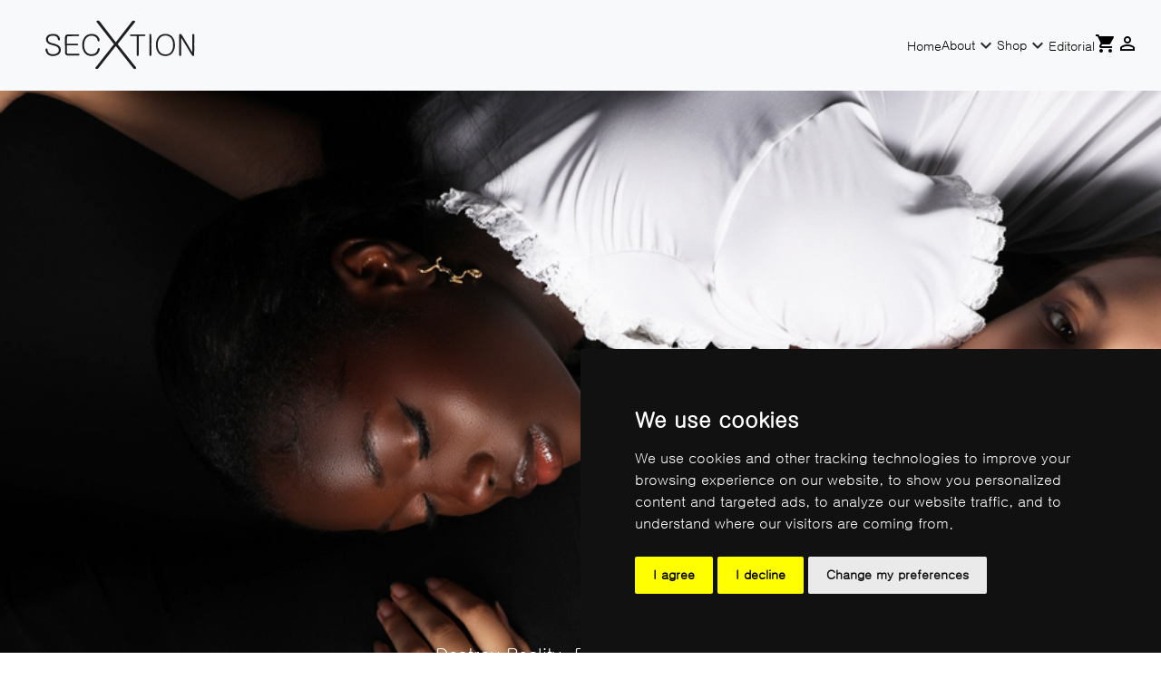

--- FILE ---
content_type: application/x-javascript
request_url: https://secxtion.com/runtime.1588106f5e8e8ff8.js
body_size: 95
content:
(()=>{"use strict";var e,v={},d={};function n(e){var o=d[e];if(void 0!==o)return o.exports;var r=d[e]={exports:{}};return v[e](r,r.exports,n),r.exports}n.m=v,e=[],n.O=(o,r,t,l)=>{if(!r){var c=1/0;for(a=0;a<e.length;a++){for(var[r,t,l]=e[a],i=!0,u=0;u<r.length;u++)(!1&l||c>=l)&&Object.keys(n.O).every(p=>n.O[p](r[u]))?r.splice(u--,1):(i=!1,l<c&&(c=l));if(i){e.splice(a--,1);var f=t();void 0!==f&&(o=f)}}return o}l=l||0;for(var a=e.length;a>0&&e[a-1][2]>l;a--)e[a]=e[a-1];e[a]=[r,t,l]},n.d=(e,o)=>{for(var r in o)n.o(o,r)&&!n.o(e,r)&&Object.defineProperty(e,r,{enumerable:!0,get:o[r]})},n.o=(e,o)=>Object.prototype.hasOwnProperty.call(e,o),n.r=e=>{typeof Symbol<"u"&&Symbol.toStringTag&&Object.defineProperty(e,Symbol.toStringTag,{value:"Module"}),Object.defineProperty(e,"__esModule",{value:!0})},(()=>{var e={666:0};n.O.j=t=>0===e[t];var o=(t,l)=>{var u,f,[a,c,i]=l,s=0;if(a.some(_=>0!==e[_])){for(u in c)n.o(c,u)&&(n.m[u]=c[u]);if(i)var b=i(n)}for(t&&t(l);s<a.length;s++)n.o(e,f=a[s])&&e[f]&&e[f][0](),e[f]=0;return n.O(b)},r=self.webpackChunksecxtion_ui=self.webpackChunksecxtion_ui||[];r.forEach(o.bind(null,0)),r.push=o.bind(null,r.push.bind(r))})()})();

--- FILE ---
content_type: image/svg+xml
request_url: https://secxtion.com/assets/secxtion-black-logo.svg
body_size: 6821
content:
<?xml version="1.0" encoding="UTF-8"?>
<!-- Generator: visioncortex VTracer 0.6.3 -->
<svg version="1.1" xmlns="http://www.w3.org/2000/svg" width="1280" height="558">
<path d="M0 0 C5.61 2.91 8.81 7.17 12.5 12.12 C13.73 13.75 14.97 15.37 16.2 16.99 C16.83 17.82 17.46 18.65 18.1 19.5 C21.11 23.47 24.18 27.39 27.25 31.31 C31.98 37.39 36.69 43.49 41.38 49.59 C44.57 53.74 47.78 57.87 51 62 C55.81 68.18 60.6 74.38 65.38 80.59 C68.57 84.74 71.78 88.87 75 93 C79.81 99.18 84.6 105.38 89.38 111.59 C92.57 115.74 95.78 119.87 99 124 C104.69 131.31 110.36 138.65 116 146 C116.87 147.14 117.75 148.27 118.62 149.41 C123.12 155.24 127.6 161.09 132 167 C138.4 159.44 144.57 151.74 150.58 143.86 C153.28 140.33 156.02 136.82 158.75 133.31 C159.34 132.55 159.94 131.79 160.55 131.01 C161.76 129.45 162.97 127.89 164.19 126.33 C167.13 122.55 170.06 118.78 173 115 C174.17 113.5 175.33 112 176.5 110.5 C177.08 109.76 177.65 109.01 178.25 108.25 C225.5 47.5 225.5 47.5 227.25 45.25 C228.41 43.75 229.58 42.26 230.74 40.76 C233.71 36.95 236.67 33.14 239.64 29.32 C240.54 28.17 240.54 28.17 241.46 26.99 C242.64 25.47 243.83 23.95 245.01 22.43 C247.68 19.01 250.32 15.58 252.89 12.09 C253.56 11.19 253.56 11.19 254.24 10.27 C255.41 8.69 256.56 7.1 257.72 5.5 C260.88 2.03 263.95 0.31 268.6 -0.4 C274.87 -0.34 278.45 0.45 283 5 C282.83 9.77 280.17 12.78 277.25 16.31 C276.76 16.92 276.28 17.52 275.78 18.14 C274.19 20.1 272.6 22.05 271 24 C269.91 25.34 268.82 26.68 267.73 28.02 C266.08 30.05 264.43 32.07 262.77 34.1 C258.57 39.26 254.49 44.51 250.45 49.8 C243.6 58.77 236.54 67.58 229.48 76.39 C224.74 82.32 220.04 88.29 215.36 94.27 C212.62 97.76 209.87 101.26 207.12 104.75 C204.84 107.66 202.56 110.56 200.29 113.46 C195.06 120.14 189.79 126.78 184.48 133.39 C179.73 139.32 175.04 145.29 170.36 151.27 C168.08 154.18 165.79 157.09 163.5 160 C162.6 161.15 161.7 162.3 160.79 163.45 C153.9 172.22 153.9 172.22 147 181 C149.79 185.29 152.76 189.37 155.94 193.38 C156.41 193.97 156.88 194.57 157.37 195.19 C161.58 200.51 165.87 205.77 170.16 211.03 C175.98 218.18 181.66 225.44 187.33 232.71 C192.66 239.53 198.03 246.3 203.5 253 C209.88 260.82 216.12 268.75 222.33 276.71 C227.66 283.53 233.03 290.3 238.5 297 C244.88 304.82 251.12 312.75 257.33 320.71 C262.68 327.55 268.07 334.34 273.56 341.06 C275.19 343.06 276.81 345.06 278.43 347.07 C279.46 348.34 280.5 349.61 281.53 350.88 C282.95 352.62 284.35 354.37 285.75 356.12 C286.55 357.12 287.35 358.11 288.17 359.13 C290.15 362.23 290.83 364.34 291 368 C288.82 370.9 286.43 372.82 283 374 C277.85 374.47 275.18 373.97 271 371 C269.17 369.07 267.48 367.18 265.81 365.12 C265.1 364.26 265.1 364.26 264.37 363.38 C260.76 359.01 257.27 354.53 253.84 350.02 C250.64 345.81 247.37 341.68 244.06 337.56 C237.86 329.84 231.75 322.06 225.65 314.27 C220.46 307.65 215.26 301.06 210 294.5 C203.38 286.24 196.84 277.92 190.32 269.57 C185.42 263.31 180.47 257.1 175.44 250.94 C171.53 246.16 167.68 241.35 163.94 236.44 C159.88 231.12 155.74 225.89 151.55 220.68 C149 217.51 146.47 214.33 143.97 211.11 C143.48 210.49 142.99 209.86 142.49 209.21 C141.57 208.03 140.65 206.84 139.74 205.65 C137.03 202.17 134.18 199.06 131 196 C130.72 196.59 130.45 197.17 130.16 197.78 C129.06 199.89 127.86 201.66 126.42 203.55 C125.9 204.22 125.39 204.89 124.86 205.58 C124.31 206.3 123.76 207.01 123.19 207.75 C122.61 208.5 122.03 209.25 121.44 210.03 C117.01 215.76 112.47 221.38 107.88 226.98 C103.98 231.74 100.22 236.59 96.5 241.5 C91.75 247.77 86.86 253.9 81.88 259.98 C77.98 264.75 74.22 269.6 70.5 274.5 C65.68 280.86 60.72 287.09 55.67 293.26 C52.35 297.31 49.11 301.4 45.94 305.56 C42.42 310.18 38.83 314.73 35.19 319.25 C30.89 324.58 26.7 329.98 22.56 335.44 C17.17 342.54 11.61 349.49 5.95 356.38 C2.8 360.23 -0.27 364.14 -3.32 368.08 C-7.05 372.33 -10.14 373.66 -15.68 374.14 C-19.77 373.89 -23.09 371.91 -26 369 C-26.55 365 -26.27 363.39 -23.95 360.03 C-23.02 358.99 -22.08 357.96 -21.12 356.94 C-20.1 355.79 -19.08 354.64 -18.06 353.48 C-17.55 352.9 -17.03 352.32 -16.5 351.72 C-14.25 349.13 -12.2 346.43 -10.12 343.69 C-6.35 338.71 -2.46 333.84 1.5 329 C5.41 324.22 9.26 319.41 13 314.5 C16.74 309.59 20.59 304.78 24.5 300 C28.43 295.2 32.3 290.37 36.06 285.44 C40.12 280.12 44.28 274.88 48.47 269.66 C51.86 265.44 55.22 261.2 58.56 256.94 C59.01 256.36 59.47 255.79 59.93 255.2 C62.18 252.32 64.43 249.45 66.68 246.57 C72.12 239.62 77.65 232.73 83.23 225.89 C87.39 220.79 91.4 215.6 95.39 210.36 C98.95 205.74 102.65 201.24 106.36 196.73 C107.92 194.83 109.46 192.92 111 191 C111.87 189.95 111.87 189.95 112.76 188.88 C113.6 187.84 113.6 187.84 114.45 186.77 C114.97 186.14 115.48 185.52 116 184.87 C117.19 183.05 117.19 183.05 116.8 180.96 C115.44 177.63 113.03 175.05 110.75 172.31 C109.65 170.96 108.55 169.62 107.45 168.27 C106.88 167.57 106.31 166.86 105.72 166.14 C102.93 162.67 100.25 159.12 97.56 155.56 C92.72 149.18 87.74 142.93 82.66 136.73 C78.12 131.18 73.74 125.51 69.39 119.81 C66.63 116.21 63.85 112.64 61.06 109.06 C60.16 107.91 60.16 107.91 59.25 106.73 C54.29 100.37 49.32 94.02 44.33 87.69 C42.05 84.79 39.77 81.9 37.5 79 C36.58 77.83 35.67 76.67 34.75 75.5 C32.92 73.17 31.08 70.83 29.25 68.5 C28.8 67.92 28.34 67.35 27.88 66.75 C26.96 65.58 26.04 64.41 25.12 63.24 C22.87 60.37 20.61 57.51 18.36 54.64 C12.62 47.35 6.91 40.03 1.22 32.7 C-3.02 27.26 -7.27 21.83 -11.54 16.41 C-12.69 14.95 -13.85 13.47 -15 12 C-15.59 11.25 -16.19 10.51 -16.8 9.74 C-18 8 -18 8 -18.06 6 C-14.44 -0.82 -6.91 -1.32 0 0 Z " fill="#201E1F" transform="translate(485,90)"/>
<path d="M0 0 C0.74 0.01 1.49 0.03 2.25 0.04 C3 0.03 3.74 0.01 4.5 0 C10.03 1.59 13.19 7.31 16.19 11.91 C16.82 12.87 16.82 12.87 17.47 13.85 C22.81 22.05 27.77 30.48 32.77 38.89 C36.48 45.12 40.24 51.31 44.01 57.5 C50.52 68.18 56.95 78.9 63.32 89.66 C69.55 100.2 75.83 110.7 82.19 121.16 C82.54 121.75 82.9 122.33 83.26 122.93 C86.29 127.92 89.33 132.9 92.43 137.85 C92.88 138.57 93.33 139.28 93.79 140.02 C94.3 140.83 94.3 140.83 94.82 141.66 C94.82 140.96 94.82 140.25 94.82 139.52 C94.88 122.29 94.96 105.07 95.05 87.84 C95.1 79.51 95.14 71.18 95.16 62.85 C95.19 55.59 95.22 48.33 95.27 41.07 C95.29 37.23 95.31 33.38 95.31 29.54 C95.32 25.92 95.34 22.3 95.37 18.69 C95.38 16.72 95.38 14.76 95.38 12.79 C95.4 11.05 95.4 11.05 95.42 9.26 C95.42 8.25 95.43 7.23 95.43 6.19 C95.87 3.29 96.48 2.38 98.82 0.66 C100.75 0.27 100.75 0.27 102.82 0.29 C103.84 0.28 103.84 0.28 104.88 0.27 C107.49 0.8 108.22 1.53 109.82 3.66 C110.19 6.54 110.19 6.54 110.19 10.11 C110.19 10.77 110.2 11.42 110.2 12.1 C110.21 14.31 110.2 16.51 110.19 18.72 C110.19 20.3 110.19 21.88 110.2 23.46 C110.21 27.76 110.2 32.05 110.19 36.35 C110.18 40.84 110.18 45.33 110.18 49.82 C110.18 57.37 110.17 64.91 110.15 72.46 C110.13 81.18 110.13 89.91 110.13 98.63 C110.14 107.02 110.13 115.41 110.12 123.8 C110.12 127.37 110.12 130.94 110.12 134.52 C110.12 138.72 110.11 142.93 110.1 147.14 C110.09 148.68 110.09 150.23 110.1 151.77 C110.1 153.88 110.09 155.98 110.08 158.09 C110.07 159.86 110.07 159.86 110.07 161.67 C109.82 164.59 109.41 166.24 107.82 168.66 C105.54 170.29 103.69 170.69 100.94 171.23 C96.2 170.37 94.46 167.41 91.82 163.66 C91.16 162.73 90.49 161.8 89.81 160.84 C81.65 149.06 74.45 136.64 67.05 124.37 C63.84 119.04 60.61 113.72 57.37 108.4 C55.6 105.49 53.83 102.58 52.07 99.66 C51.36 98.5 50.65 97.33 49.94 96.16 C45.69 89.16 45.69 89.16 44.63 87.41 C43.92 86.25 43.21 85.08 42.5 83.91 C40.74 81.01 38.98 78.11 37.22 75.21 C33.91 69.76 30.61 64.32 27.3 58.88 C25.74 56.32 24.18 53.76 22.63 51.2 C21.89 49.98 21.15 48.77 20.41 47.56 C19.38 45.87 18.36 44.18 17.33 42.49 C16.75 41.53 16.16 40.57 15.56 39.58 C13.6 36.3 11.71 32.99 9.82 29.66 C9.81 30.35 9.81 31.03 9.81 31.74 C9.75 48.42 9.67 65.09 9.58 81.77 C9.54 89.83 9.5 97.9 9.47 105.96 C9.45 112.99 9.41 120.02 9.37 127.05 C9.34 130.77 9.33 134.49 9.32 138.21 C9.31 142.37 9.28 146.53 9.25 150.68 C9.25 151.91 9.25 153.14 9.25 154.41 C9.14 164.99 9.14 164.99 5.82 169.66 C2.94 171.1 1 171.05 -2.18 170.66 C-4.9 168.02 -6.08 166.33 -6.69 162.56 C-6.69 161.4 -6.69 160.23 -6.69 159.02 C-6.7 158.37 -6.7 157.71 -6.71 157.04 C-6.73 154.86 -6.71 152.67 -6.7 150.49 C-6.71 148.92 -6.71 147.35 -6.72 145.78 C-6.74 141.53 -6.73 137.27 -6.72 133.01 C-6.71 128.56 -6.72 124.1 -6.73 119.65 C-6.73 112.17 -6.72 104.68 -6.71 97.2 C-6.68 88.55 -6.69 79.91 -6.71 71.26 C-6.73 63.83 -6.73 56.4 -6.72 48.98 C-6.72 44.54 -6.72 40.11 -6.73 35.67 C-6.74 31.5 -6.73 27.33 -6.71 23.16 C-6.7 21.63 -6.71 20.1 -6.71 18.57 C-6.73 16.48 -6.71 14.4 -6.69 12.31 C-6.69 11.14 -6.69 9.97 -6.69 8.76 C-6 4.55 -4.25 1.29 0 0 Z " fill="#211F20" transform="translate(1116.18359375,192.3359375)"/>
<path d="M0 0 C3.57 2.79 6.82 5.77 10 9 C10.62 9.61 11.25 10.23 11.89 10.86 C28.69 28.56 33.06 53.47 33 77 C32.25 102.01 24.64 123.89 7.04 142.02 C-7.52 155.66 -26.91 159.66 -46.2 159.25 C-64 158.54 -81.67 151.54 -94.03 138.42 C-112.73 115.5 -117.3 87.19 -114.77 58.33 C-112.02 36.28 -102.88 16.68 -86 2 C-61.61 -15.69 -25.1 -16.78 0 0 Z M-82.62 17.12 C-97.67 32.87 -101.39 54.97 -101.3 76.02 C-100.81 97.31 -95.24 116.92 -80.41 132.74 C-67.25 145.05 -50.52 146.65 -33.38 146.13 C-20.35 145.43 -7.86 139.12 0.94 129.56 C14.15 113.13 18.41 94.44 18.31 73.69 C18.31 72.5 18.3 71.32 18.3 70.1 C18.03 49.9 12.48 29.82 -2 15 C-25.41 -4.3 -60.4 -3.63 -82.62 17.12 Z " fill="#211F20" transform="translate(1044,204)"/>
<path d="M0 0 C1.04 -0.01 2.07 -0.03 3.14 -0.04 C16.78 0.04 30.72 3.62 40.81 13.25 C48.06 21.22 52.89 30.65 53.58 41.59 C53.3 45.42 52.25 46.87 49.38 49.38 C45.88 49.94 45.88 49.94 42.38 49.38 C38.74 46.51 37.79 44.17 36.94 39.69 C35.13 31.77 32.16 24.71 25.54 19.66 C12.95 12.17 -4.55 12.48 -18.5 15.56 C-26.95 18.16 -33.27 22.52 -37.71 30.27 C-40.72 37.19 -39.93 45.36 -37.62 52.38 C-36.44 54.55 -35.12 56.38 -33.62 58.38 C-33.62 59.03 -33.62 59.69 -33.62 60.38 C-33.07 60.65 -32.52 60.92 -31.95 61.2 C-30.36 62 -28.79 62.84 -27.24 63.71 C-16.89 69.3 -5.92 71.89 5.45 74.59 C24.01 79.01 41.57 84.23 53.38 100.38 C59.74 110.82 60.4 123.57 58.38 135.38 C54.99 147.47 47.97 155.46 37.29 161.81 C19.18 171.53 -2.74 173.45 -22.64 168.01 C-35.78 163.79 -45.99 157.1 -52.44 144.69 C-56.45 136.45 -59.81 126.65 -58.62 117.38 C-57.18 114.48 -56.26 113.63 -53.25 112.44 C-49.77 112.35 -48.31 113.2 -45.62 115.38 C-43.78 119.2 -43.03 123.03 -42.25 127.19 C-39.97 138.1 -35.91 144.82 -26.64 151.24 C-13.46 158.64 4.55 158 18.77 154.21 C28.11 151.46 36.01 146.67 41.38 138.38 C45.19 129.09 44.24 119.1 40.74 109.88 C35.26 99.82 25.55 95.65 15.03 92.32 C7.6 90.16 0.11 88.2 -7.38 86.24 C-23.01 82.07 -40.5 76.78 -49.54 62.3 C-54.78 52.18 -56.51 41.4 -53.87 30.16 C-49.98 19.05 -43.1 10.78 -32.44 5.56 C-21.66 1.19 -11.53 0.1 0 0 Z " fill="#211F20" transform="translate(130.625,192.625)"/>
<path d="M0 0 C0.81 -0 1.62 -0.01 2.46 -0.02 C5.14 -0.03 7.81 -0.04 10.49 -0.04 C12.35 -0.05 14.22 -0.05 16.08 -0.06 C19.98 -0.07 23.89 -0.08 27.79 -0.08 C32.79 -0.08 37.79 -0.11 42.79 -0.14 C46.64 -0.16 50.49 -0.16 54.34 -0.16 C56.18 -0.17 58.02 -0.17 59.87 -0.19 C62.45 -0.2 65.02 -0.2 67.6 -0.2 C68.36 -0.2 69.12 -0.21 69.9 -0.22 C74.81 -0.18 78.27 0.63 81.8 4.16 C82.26 9.42 82.26 9.42 80.78 11.83 C77.7 13.9 74.5 13.58 70.92 13.56 C70.12 13.57 69.32 13.58 68.49 13.58 C65.84 13.6 63.18 13.6 60.53 13.6 C58.68 13.61 56.84 13.63 54.99 13.64 C50.13 13.68 45.27 13.7 40.41 13.71 C32.64 13.74 24.86 13.78 17.09 13.84 C14.37 13.85 11.66 13.86 8.94 13.86 C7.28 13.87 5.61 13.88 3.94 13.89 C2.81 13.89 2.81 13.89 1.66 13.88 C-3.58 13.93 -7.42 14.38 -11.2 18.16 C-11.53 20.55 -11.53 20.55 -11.52 23.35 C-11.54 24.43 -11.56 25.51 -11.58 26.62 C-11.59 27.79 -11.6 28.96 -11.61 30.17 C-11.63 31.36 -11.65 32.56 -11.67 33.79 C-11.73 37.62 -11.78 41.45 -11.82 45.29 C-11.86 47.88 -11.9 50.47 -11.94 53.06 C-12.04 59.43 -12.12 65.8 -12.2 72.16 C-10.71 72.15 -10.71 72.15 -9.2 72.15 C0.15 72.11 9.49 72.08 18.83 72.06 C23.64 72.05 28.44 72.03 33.24 72.01 C37.88 71.99 42.52 71.98 47.15 71.97 C48.92 71.97 50.69 71.96 52.46 71.95 C54.93 71.94 57.41 71.93 59.89 71.93 C60.62 71.93 61.35 71.92 62.1 71.91 C66.1 71.93 69.27 72.22 72.8 74.16 C74.8 77.16 74.8 77.16 74.61 80.22 C73.8 83.16 73.8 83.16 70.8 85.16 C68.11 85.35 65.53 85.41 62.84 85.39 C62.03 85.39 61.22 85.39 60.39 85.39 C57.71 85.39 55.03 85.37 52.35 85.36 C50.49 85.35 48.64 85.35 46.78 85.35 C41.89 85.34 37.01 85.32 32.12 85.3 C27.13 85.28 22.15 85.27 17.16 85.26 C7.37 85.24 -2.41 85.2 -12.2 85.16 C-12.16 92.92 -12.1 100.67 -12.02 108.42 C-11.98 112.02 -11.94 115.62 -11.93 119.22 C-11.91 122.7 -11.88 126.18 -11.83 129.65 C-11.81 131.62 -11.81 133.59 -11.8 135.56 C-11.79 136.76 -11.77 137.96 -11.75 139.2 C-11.74 140.26 -11.73 141.31 -11.72 142.4 C-11.37 145.22 -11.37 145.22 -9.69 147.5 C-6.17 149.85 -2.91 149.72 1.18 149.68 C2.02 149.68 2.86 149.69 3.73 149.7 C6.52 149.72 9.3 149.71 12.08 149.7 C14.02 149.71 15.95 149.72 17.89 149.74 C22.98 149.77 28.08 149.78 33.17 149.78 C41.33 149.79 49.48 149.83 57.64 149.87 C60.49 149.89 63.34 149.89 66.19 149.88 C67.93 149.89 69.68 149.9 71.42 149.91 C72.61 149.9 72.61 149.9 73.83 149.89 C80.72 149.94 80.72 149.94 83.8 152.16 C85.22 154.99 85.12 157.03 84.8 160.16 C82.29 163.02 80.65 163.18 76.83 163.54 C75.19 163.56 73.55 163.56 71.9 163.55 C70.56 163.56 70.56 163.56 69.18 163.57 C66.21 163.58 63.25 163.57 60.28 163.56 C58.21 163.56 56.15 163.56 54.08 163.57 C49.75 163.57 45.42 163.57 41.09 163.55 C35.55 163.54 30.01 163.54 24.46 163.56 C20.2 163.57 15.93 163.57 11.67 163.56 C9.62 163.56 7.58 163.56 5.54 163.57 C2.68 163.58 -0.18 163.57 -3.04 163.55 C-3.89 163.56 -4.73 163.56 -5.6 163.57 C-11.92 163.5 -16 162.05 -20.89 157.85 C-25.61 152.36 -27.32 147.05 -27.34 139.96 C-27.35 138.38 -27.35 138.38 -27.36 136.77 C-27.36 135.62 -27.36 134.47 -27.36 133.28 C-27.37 132.07 -27.37 130.85 -27.38 129.6 C-27.39 126.27 -27.39 122.94 -27.4 119.61 C-27.4 117.52 -27.41 115.44 -27.41 113.36 C-27.42 106.83 -27.43 100.3 -27.44 93.77 C-27.44 86.25 -27.46 78.73 -27.49 71.21 C-27.51 65.39 -27.52 59.57 -27.52 53.74 C-27.52 50.27 -27.53 46.8 -27.55 43.33 C-27.57 39.45 -27.56 35.57 -27.56 31.69 C-27.56 30.55 -27.57 29.41 -27.58 28.23 C-27.54 20.4 -26.76 13.18 -21.89 6.79 C-15.45 0.5 -8.61 0.01 0 0 Z " fill="#211F20" transform="translate(250.19921875,195.8388671875)"/>
<path d="M0 0 C10.49 8.83 17.88 21.46 20.29 35 C20.09 41.08 20.09 41.08 17.6 43.94 C14.59 45.32 12.56 45.42 9.29 45 C5.64 42.51 5.12 38.52 4.04 34.5 C0.37 22.09 -5.23 13.53 -16.71 7 C-31.06 0.53 -49.05 -0.76 -63.93 4.74 C-79.66 11.84 -88.3 22.96 -94.62 38.8 C-97.86 48.27 -99.27 58.03 -99.71 68 C-99.76 68.77 -99.8 69.54 -99.84 70.34 C-100.38 90.12 -96.61 111.94 -83.46 127.31 C-73.66 137.53 -62.39 143.28 -48.19 144.24 C-33.41 144.52 -19.68 142.52 -8.57 131.96 C-0.75 123.75 2.57 115.05 5.1 104.1 C6.51 100.4 7.93 99.05 11.29 97 C14.91 97 14.91 97 18.29 98 C20.23 100.03 21.2 101.3 21.54 104.12 C19.84 119.85 11.59 135.01 -0.71 145 C-16.55 156.6 -35.69 160.12 -55 157.72 C-72.9 154.77 -87.72 145.76 -98.5 131.15 C-114.43 108.39 -118.11 78.38 -113.46 51.35 C-108.68 29.98 -99.15 9.54 -80.09 -2.68 C-56.03 -16.39 -22.83 -16.82 0 0 Z " fill="#211F20" transform="translate(471.71484375,205)"/>
<path d="M0 0 C0.9 -0.01 1.79 -0.01 2.72 -0.02 C4.18 -0.02 4.18 -0.02 5.68 -0.01 C6.71 -0.02 7.75 -0.02 8.81 -0.03 C12.24 -0.04 15.66 -0.04 19.08 -0.04 C21.46 -0.04 23.84 -0.05 26.22 -0.05 C31.21 -0.06 36.2 -0.06 41.18 -0.05 C47.58 -0.05 53.97 -0.07 60.36 -0.09 C65.27 -0.1 70.19 -0.1 75.1 -0.1 C77.46 -0.1 79.81 -0.11 82.17 -0.12 C85.47 -0.13 88.76 -0.12 92.06 -0.11 C93.03 -0.12 94 -0.13 95 -0.13 C100.23 -0.09 104.02 0.25 108.5 3.26 C109.62 5.64 109.62 5.64 109.5 8.26 C108.17 10.89 108.17 10.89 105.5 13.26 C101.87 13.97 98.29 13.84 94.61 13.75 C93.55 13.74 92.49 13.73 91.4 13.73 C88.01 13.7 84.63 13.64 81.25 13.57 C78.95 13.55 76.66 13.53 74.36 13.5 C68.74 13.45 63.12 13.37 57.5 13.26 C57.5 14.02 57.51 14.79 57.51 15.57 C57.62 34.14 57.7 52.71 57.76 71.28 C57.78 80.26 57.82 89.24 57.87 98.22 C57.92 106.05 57.96 113.88 57.97 121.7 C57.97 125.85 57.99 129.99 58.03 134.14 C58.06 138.04 58.07 141.94 58.06 145.84 C58.06 147.27 58.07 148.7 58.09 150.14 C58.12 152.09 58.11 154.05 58.1 156 C58.1 157.1 58.11 158.19 58.11 159.32 C57.29 163.27 55.63 164.79 52.5 167.26 C48.87 167.39 48.87 167.39 45.5 166.26 C42.6 162.52 42.12 159.71 42.14 155.04 C42.13 153.79 42.13 152.54 42.12 151.25 C42.13 149.87 42.15 148.49 42.16 147.11 C42.16 145.65 42.16 144.19 42.16 142.73 C42.15 138.78 42.17 134.82 42.19 130.87 C42.21 126.73 42.21 122.6 42.22 118.46 C42.23 110.64 42.25 102.81 42.28 94.98 C42.31 86.07 42.33 77.16 42.35 68.25 C42.38 49.92 42.43 31.59 42.5 13.26 C41.89 13.27 41.28 13.28 40.66 13.29 C34.35 13.38 28.04 13.44 21.73 13.48 C19.37 13.5 17.01 13.53 14.66 13.56 C11.28 13.61 7.89 13.63 4.51 13.65 C2.92 13.68 2.92 13.68 1.31 13.71 C0.33 13.71 -0.65 13.71 -1.66 13.71 C-2.96 13.73 -2.96 13.73 -4.28 13.74 C-6.5 13.26 -6.5 13.26 -8.31 11.46 C-10.13 8.11 -9.5 5.85 -8.5 2.26 C-5.67 0.36 -3.36 0.01 0 0 Z " fill="#222021" transform="translate(737.5027770996094,195.7393035888672)"/>
<path d="M0 0 C2.94 2.17 3.89 3.36 4.51 6.99 C4.51 8.76 4.51 8.76 4.51 10.56 C4.53 11.55 4.53 11.55 4.54 12.55 C4.55 14.75 4.54 16.95 4.53 19.15 C4.54 20.73 4.55 22.31 4.56 23.89 C4.58 28.18 4.58 32.46 4.57 36.75 C4.57 40.33 4.57 43.91 4.58 47.49 C4.6 55.93 4.59 64.37 4.58 72.81 C4.56 81.52 4.58 90.23 4.61 98.94 C4.63 106.42 4.64 113.9 4.63 121.38 C4.63 125.84 4.63 130.31 4.65 134.78 C4.67 138.98 4.66 143.18 4.64 147.38 C4.63 148.92 4.64 150.46 4.65 152 C4.67 154.11 4.65 156.21 4.63 158.31 C4.63 159.49 4.63 160.67 4.63 161.88 C3.81 165.96 2.25 167.48 -1 170 C-4.69 170 -4.69 170 -8 169 C-10.41 165.39 -10.25 163.76 -10.26 159.47 C-10.26 158.81 -10.27 158.14 -10.27 157.45 C-10.28 155.22 -10.28 152.98 -10.27 150.74 C-10.28 149.14 -10.28 147.54 -10.29 145.94 C-10.3 141.59 -10.3 137.23 -10.3 132.88 C-10.3 129.25 -10.31 125.62 -10.31 121.99 C-10.32 113.42 -10.32 104.86 -10.32 96.3 C-10.31 87.45 -10.32 78.61 -10.34 69.77 C-10.36 62.18 -10.37 54.6 -10.36 47.01 C-10.36 42.48 -10.36 37.95 -10.38 33.41 C-10.39 29.15 -10.39 24.89 -10.38 20.63 C-10.37 19.06 -10.38 17.5 -10.38 15.93 C-10.39 13.8 -10.39 11.66 -10.37 9.53 C-10.37 8.33 -10.37 7.14 -10.37 5.91 C-10 3 -10 3 -8.69 1.12 C-5.79 -0.8 -3.36 -0.41 0 0 Z " fill="#222021" transform="translate(889,193)"/>
</svg>
